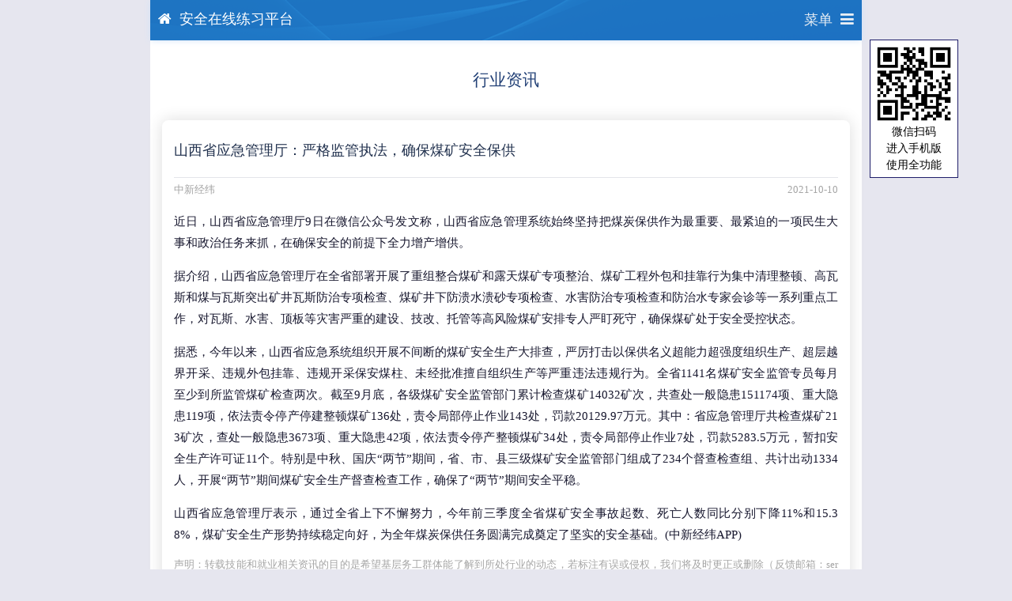

--- FILE ---
content_type: text/html;charset=utf-8
request_url: http://v.aqzx.wang/news/275.html
body_size: 6386
content:
<!DOCTYPE html>
<html lang="zh-cn">
<head>
  <meta charset="utf-8">
  <meta http-equiv="X-UA-Compatible" content="IE=edge,chrome=1"> 
  <meta name="viewport" content="width=device-width, initial-scale=1" />
  <title>山西省应急管理厅：严格监管执法，确保煤矿安全保供 - 安全在线练习平台</title>
  <meta name="keywords" content=",北京特种作业模拟考试,北京特种设备模拟考试,北京特种作业考试报名,北京特种设备考试报名,网上练习,考试题库,安全在线练习平台" />
  <meta name="description" content="近日，山西省应急管理厅9日在微信公众号发文称，山西省应急管理系统始终坚持把煤炭保供作为最重要、最紧迫的一项民生大事和政治任务来抓，在确保安全的前提下全力增产增供。 " />
    <link rel="shortcut icon" type="image/x-icon" href="http://res.aqzx.wang/rs/images/favicon.ico" />
  <link href="http://res.aqzx.wang/rs/css/style.css" rel="stylesheet">
  <link href="http://res.aqzx.wang/rs/css/m_nav.css" rel="stylesheet">
  <link href="http://res.aqzx.wang/rs/css/syalert.min.css" rel="stylesheet">
  <link href="http://res.aqzx.wang/rs/libs/animate/animate-3.7.2.min.css" rel="stylesheet">
  <link href="http://res.aqzx.wang/rs/libs/font-awesome-4.7.0/css/font-awesome.min.css" rel="stylesheet">
  <script src="http://res.aqzx.wang/rs/libs/jquery/jquery-2.1.1.min.js" type="text/javascript"></script>
  <script src="http://res.aqzx.wang/rs/js/m_nav.js" type="text/javascript"></script>
</head>
<body>
<div id="container">
  <header>
    <div class="wrapper cf">
      <nav id="main-nav">
        <ul class="first-nav">
          <li class="cryptocurrency"><a href="http://v.aqzx.wang/agency.php" title=""><i class="fa fa-home"aria-hidden="true"></i>机构首页</a></li>

          <li><a><i class="fa fa-edit"aria-hidden="true"></i>在线练习</a>
            <ul>
              <li><a href="http://v.aqzx.wang/fun/class_yjj.php" title="应急管理局特种作业"><i class="fa fa-edit"aria-hidden="true"></i>应急局特种作业</a></li>
              <li><a href="http://v.aqzx.wang/fun/class_scj.php" title="市场监督管理局特种设备作业"><i class="fa fa-edit"aria-hidden="true"></i>市场局特种设备作业</a></li>
              <li><a href="http://v.aqzx.wang/fun/class_zjw.php" title="住建委三类安全管理人员"><i class="fa fa-edit"aria-hidden="true"></i>住建委安全管理人员</a></li>
            </ul>
          </li>
  
          <li><a><i class="fa fa-graduation-cap" aria-hidden="true"></i>培考报名</a>
            <ul>
              <li><a href="http://v.aqzx.wang/fun/u_apply_bjtzzyczz.php" title="应急管理局特种作业考试报名"><i class="fa fa-edit"aria-hidden="true"></i>应急局特种作业</a></li>
              <li><a href="http://v.aqzx.wang/fun/u_apply_bjtzsbzyz.php" title="市场监督管理局特种设备作业考试报名"><i class="fa fa-edit"aria-hidden="true"></i>市场局特种设备作业</a></li>
            </ul>
          </li>
          <!--<li><a href="http://v.aqzx.wang/fun/error.php"><i class="fa fa-thumbs-o-up" aria-hidden="true"></i>就业服务</a></li>-->
  
          <li><a><i class="fa fa-newspaper-o" aria-hidden="true"></i>机构动态</a>
            <ul>
              <li><a href="http://v.aqzx.wang/list/c3/a/1/"><i class="fa fa-star" aria-hidden="true"></i>机构通知</a></li>
              <li><a href="http://v.aqzx.wang/list/c10/a/1/"><i class="fa fa-sticky-note-o" aria-hidden="true"></i>培训项目</a></li>
              <li><a href="http://v.aqzx.wang/list/c4/a/1/"><i class="fa fa-sticky-note-o" aria-hidden="true"></i>机构资讯</a></li>
              <li><a href="http://v.aqzx.wang/list/c5/a/1/"><i class="fa fa-sticky-note-o" aria-hidden="true"></i>机构荣誉</a></li>
              <li><a href="http://v.aqzx.wang/list/c6/a/1/"><i class="fa fa-sticky-note-o" aria-hidden="true"></i>风采展示</a></li>
            </ul>
          </li>
  
          <li><a><i class="fa fa-share-square-o"aria-hidden="true"></i>政策资讯</a>
            <ul>
              <li><a href="http://v.aqzx.wang/list/c7/1/"><i class="fa fa-sticky-note-o" aria-hidden="true"></i>行业资讯</a></li>
              <li><a href="http://v.aqzx.wang/list/c8/1/"><i class="fa fa-sticky-note-o" aria-hidden="true"></i>政策法规</a></li>
              <li><a href="http://v.aqzx.wang/list/c9/1/"><i class="fa fa-sticky-note-o" aria-hidden="true"></i>事故案例</a></li>
            </ul>
          </li>
  
          <li><a href="http://v.aqzx.wang/ca/check.html"><i class="fa fa-address-card-o" aria-hidden="true"></i>证书查询</a></li>
  
          <li><a href="http://v.aqzx.wang/fun/a_about.php"><i class="fa fa-map-o" aria-hidden="true"></i>机构简介</a></li>
  
          <li><a href="http://v.aqzx.wang/fun/a_contact.php"><i class="fa fa-phone-square" aria-hidden="true"></i>联系方式</a></li>
  
          <li><a href="http://v.aqzx.wang/fun/login.php"><i class="fa fa-user-circle-o" aria-hidden="true"></i>个人中心</a></li>
            </ul>
      </nav>

        <div class="top_nav">
          <div class="web_name">
            <i class="fa fa-home"></i><a href="http://v.aqzx.wang/agency.php" class="n_tn" title="安全在线练习平台">安全在线练习平台</a>
          </div>
          <div class="web_nav">
            <a href="javascript:void(0);"class="toggle"><span class="n_txt">菜单</span><i class="fa fa-bars"></i></a>
          </div>
          <div class="clear"></div>
        </div>
    </div>
  </header>
  <div class="Float_QRCode">
    <div class="FQ_box">
      <div class="QRCode"><img src="http://v.aqzx.wang/caches/agency/qrcode/qrcode_mb7.png" width="100"></div>
      <div class="text">微信扫码<br>进入手机版<br>使用全功能</div>
    </div>
  </div>  <main class="main">
    <div class="m_box">
      <div class="b_title">
        <div class="b_name">行业资讯</div>
      </div>
      <div class="b_news">
        <div class='bn_box'>
          <h1>山西省应急管理厅：严格监管执法，确保煤矿安全保供</h1>
          <div class="cinfo">
            <span class="source">中新经纬</span><span class="date">2021-10-10</span>
          </div>
          <div id="Content" class="Content">
            <p>近日，山西省应急管理厅9日在微信公众号发文称，山西省应急管理系统始终坚持把煤炭保供作为最重要、最紧迫的一项民生大事和政治任务来抓，在确保安全的前提下全力增产增供。</p><p>据介绍，山西省应急管理厅在全省部署开展了重组整合煤矿和露天煤矿专项整治、煤矿工程外包和挂靠行为集中清理整顿、高瓦斯和煤与瓦斯突出矿井瓦斯防治专项检查、煤矿井下防溃水溃砂专项检查、水害防治专项检查和防治水专家会诊等一系列重点工作，对瓦斯、水害、顶板等灾害严重的建设、技改、托管等高风险煤矿安排专人严盯死守，确保煤矿处于安全受控状态。</p><p>据悉，今年以来，山西省应急系统组织开展不间断的煤矿安全生产大排查，严厉打击以保供名义超能力超强度组织生产、超层越界开采、违规外包挂靠、违规开采保安煤柱、未经批准擅自组织生产等严重违法违规行为。全省1141名煤矿安全监管专员每月至少到所监管煤矿检查两次。截至9月底，各级煤矿安全监管部门累计检查煤矿14032矿次，共查处一般隐患151174项、重大隐患119项，依法责令停产停建整顿煤矿136处，责令局部停止作业143处，罚款20129.97万元。其中：省应急管理厅共检查煤矿213矿次，查处一般隐患3673项、重大隐患42项，依法责令停产整顿煤矿34处，责令局部停止作业7处，罚款5283.5万元，暂扣安全生产许可证11个。特别是中秋、国庆“两节”期间，省、市、县三级煤矿安全监管部门组成了234个督查检查组、共计出动1334人，开展“两节”期间煤矿安全生产督查检查工作，确保了“两节”期间安全平稳。</p><p>山西省应急管理厅表示，通过全省上下不懈努力，今年前三季度全省煤矿安全事故起数、死亡人数同比分别下降11%和15.38%，煤矿安全生产形势持续稳定向好，为全年煤炭保供任务圆满完成奠定了坚实的安全基础。(中新经纬APP)</p>          </div>
          <div class="news_statement">声明：转载技能和就业相关资讯的目的是希望基层务工群体能了解到所处行业的动态，若标注有误或侵权，我们将及时更正或删除（反馈邮箱：service@aqzx.wang）。</div>
        </div>
      </div>
      <div class="b_news">
        <div class="bn_box2">
          <div class="bn_name">最新内容</div>
          <ul class="list">
          <li>
            <div class="one">
              <div class="img"><a href="http://v.aqzx.wang/news/790.html" title="第三届全国技能大赛新闻发布会在郑州航空港举行"><img src="http://aqzx.wang/rs/upload/news/2025/09/20250922201320_1.jpg" width="100%" alt="第三届全国技能大赛新闻发布会在郑州航空港举行"></a></div>
              <div class="title"><a href="http://v.aqzx.wang/news/790.html" title="第三届全国技能大赛新闻发布会在郑州航空港举行" class="t">第三届全国技能大赛新闻发布会在郑州航空港举行</a></div>
            </div>
          </li>
            <li><a href="http://v.aqzx.wang/news/800.html" title="北京应急局关于切换生产安全事故隐患排查治理信息系统的通告">北京应急局关于切换生产安全事故隐患排查治理信息系统的通告</a></li>
            <li><a href="http://v.aqzx.wang/news/799.html" title="人民日报：筑牢安全生产的坚固防线">人民日报：筑牢安全生产的坚固防线</a></li>
            <li><a href="http://v.aqzx.wang/news/794.html" title="北京市第十五届商业服务业技能大赛市级决赛成功举办">北京市第十五届商业服务业技能大赛市级决赛成功举办</a></li>
            <li><a href="http://v.aqzx.wang/news/792.html" title="北京市应急管理考试中心关于调整安全生产考试有关事项的通知">北京市应急管理考试中心关于调整安全生产考试有关事项的通知</a></li>
            <li class="n"><a href="http://v.aqzx.wang/news/791.html" title="北京发布国庆中秋假期工贸企业安全生产提示">北京发布国庆中秋假期工贸企业安全生产提示</a></li>
          </ul>
        </div>
      </div>
      <div class="b_news">
        <div class="bn_box2">
          <div class='bn_name'>快捷通道</div>
          <ul class="list">
            <li><a href="http://v.aqzx.wang/agency.php" title="安全在线练习平台首页">安全在线练习平台首页</a></li>
<li><a href='http://v.aqzx.wang/fun/u_apply_bjtzzyczz.php' title='特种作业操作证培训、考试在线报名'>特种作业操作证培训、考试在线报名</a></li><li><a href='http://v.aqzx.wang/fun/class_yjj.php' title='特种作业考试题库'>特种作业考试题库练习</a></li><li><a href='http://v.aqzx.wang/fun/u_apply_bjtzsbzyz.php' title='特种设备作业人员证培训、考试在线报名'>特种设备作业人员证培训、考试在线报名</a></li><li class='n'><a href='http://v.aqzx.wang/fun/class_scj.php' title='特种设备作业人员考试题库'>特种设备作业人员考试题库练习</a></li>          </ul>
        </div>
      </div>


    </div>

    <script>
  (function($){
    var $nav = $('#main-nav');
    var $toggle = $('.toggle');
    var defaultData = { maxWidth: false,customToggle: $toggle,navTitle: '导航菜单',levelTitles: true };
    // we'll store our temp stuff here
    var $clone = null;
    var data = {};
    // calling like this only for demo purposes
    const initNav = function(conf){
      if($clone){/*clear previous instance*/$clone.remove();}
      $toggle.off('click');// remove old toggle click event
      $clone = $nav.clone();// make new copy
      $.extend(data, conf)// remember data
      $clone.hcMobileNav($.extend({}, defaultData, data));//call the plugin
    }
    initNav({side:'left'});//{side:'right'}{side:'left'}
  })(jQuery);
        </script>
  <footer class="footer">
    <div class="m_box">
    <div class='other'>安全在线练习平台<br>电话：010-53630181&nbsp;&nbsp;QQ：55565446</div>    </div>
  </footer>

  <div style="display: none;">
      <script>
          var _hmt = _hmt || [];
          (function() {
              var hm = document.createElement("script");
              hm.src = "https://hm.baidu.com/hm.js?974758a03033ff646f50929c558fbadf";
              var s = document.getElementsByTagName("script")[0];
              s.parentNode.insertBefore(hm, s);
          })();
      </script>
  </div>
  </main>
</div>
<script src="https://res.wx.qq.com/open/js/jweixin-1.6.0.js"></script>
<script>
  wx.config({debug:false,appId:'wxacf0045654f55cf7',timestamp:1768736220,nonceStr:'IDYhdXF5AuKYoT4y',signature:'5c794559677ed007b3b2e0c26acb3d28697db64d',jsApiList:['onMenuShareTimeline','onMenuShareAppMessage','updateAppMessageShareData','updateTimelineShareData','previewImage']});
  wx.ready(function(){
    wx.updateAppMessageShareData({ 
      title:'山西省应急管理厅：严格监管执法，确保煤矿安全保供',
      desc:'近日，山西省应急管理厅9日在微信公众号发文称，山西省应急管理系统始终坚持把煤炭保供作为最重要、最紧迫的一项民生大事和政治任务来抓，在确保安全的前提下全力增产增供。', 
      link:'http://url.aqzx.wang/go.php?u=182554',
      imgUrl:'http://aqzx.wang/rs/upload/agency/logo/mb7.jpg',
      success:function(){}
    });
    wx.updateTimelineShareData({ 
      title:'山西省应急管理厅：严格监管执法，确保煤矿安全保供',
      link:'http://url.aqzx.wang/go.php?u=182554',
      imgUrl:'http://aqzx.wang/rs/upload/agency/logo/mb7.jpg',
      success:function(){}
    });
  });

  var imgList=[];
  $("#Content").on('click',"img",function(e){
      e.stopPropagation();
      var that=$(this);
      var imgs=that.attr('src');
      var nowImgUrl= that.attr('src');
      if(!imgList.includes(imgs)){
          imgList.push(imgs);
      }
      WeixinJSBridge.invoke("imagePreview",{
          "urls":imgList,
          "current":nowImgUrl
      });
  });
</script>
</body>
</html>

--- FILE ---
content_type: text/css
request_url: http://res.aqzx.wang/rs/css/style.css
body_size: 7875
content:
@charset "utf-8";
html,body{font-size:14px;line-height:150%; padding:0px;margin:0px;}
input,label,form{padding:0;margin:0;}
a{text-decoration:none;}
html,body,div,span,header,ul,li,a{margin:0;padding:0;border:0;}
html{height:100%}
h1,h2,h3,h4,h5,h6{margin:0}
em{font-style:italic}
ol,ul{list-style:none}

.clear{overflow:hidden;font-size:0;clear: both;}
body{background-color:#e6e6ef;min-height:100vh;}
#container{height:100%;width: 100%;max-width: 900px;margin: 0 auto;background-color: #fff;}

/**.main{width: 100%;min-height:calc(100vh - 135px);display: block;}**/
.main{width: 100%;min-height:calc(100vh);background-color: #fff; display: block;}
.m_box{margin: 0 15px;}
.m_box .b_title{display: block;text-align: center; padding: 40px 0;color: #224076;}
.m_box .b_title .b_name{font-size: 1.5em;}
.m_box .b_title .b_explain{font-size: 1em;margin-top: 6px;color:#a9a7a7;margin-bottom: 0;}
.m_box .b_title .b_explain h1{font-size: 1em;font-weight: normal;}

/*机构首页*/
.ai_banner{margin-bottom:20px;}
.swiper-container{width:100%;}
.swiper-slide{text-align:center;font-size:18px;background:#fff;display:-webkit-box;display:-ms-flexbox;display:-webkit-flex;display:flex;-webkit-box-pack:center;-ms-flex-pack:center;-webkit-justify-content:center;justify-content:center;-webkit-box-align:center;-ms-flex-align:center;-webkit-align-items:center;align-items:center}
.swiper-slide img{display:block;width:100%;object-fit:cover}
.m_bg{width: 100%;background:url(/rs/images/agency/agency_bg_new1.png) no-repeat center -55px;}
.ai_box1{display: flex;flex-wrap:wrap;justify-content:space-between;width: 100%;}
.ai_box1 .aico{border-radius:8px; height: 76px;box-shadow:0 0 20px #dddddd;background: #fff;margin-bottom: 20px;}
.ai_box1 .aico .ico{display:block;width:76px;text-align: center; margin-top: 13px;color:#551A8B;}/*background: url(/rs/images/agency/icon_bg.png) no-repeat;*/
.ai_box1 .aico .ico i{font-size:30px;color:#597df2;}
.ai_box1 .aico .name{display:block;width:76px;text-align:center; margin-top: 2px;color:#551A8B;}
.ai_box2{display: block;}
.aib_p3{display: block;border-radius:8px;box-shadow:0 0 20px #dddddd;padding:0 15px;margin-bottom: 20px;}
.aib_p3 .p_name{height: 60px;line-height:60px;width: 100%;border-bottom: 1px solid #e3e5e9;margin-bottom: 15px;}
.aib_p3 .p_name .na{font-size: 1.2em;}
.aib_p3 .p_name i{margin-right: 10px;color: red;}
.aib_p3 .p_list{ padding: 15px 0; }
.aib_p3 .p_list li{border-bottom: 1px solid #efefef; padding: 7px 0;}
.aib_p3 .p_list .nl{border-bottom:0;}
.aib_p3 .p_list .lt{margin:7px 0 5px 0;}
.aib_p3 .p_list .lt .la{font-size: 1.2em;color:#551A8B;}
.aib_p3 .p_list .lc{margin-bottom: 5px;}
.aib_p3 .p_list .lc .ca{font-size: 1em;color:#a1a1a1;}
.aib_p3 .p_list .lc span{font-size: 1em;color:#a1a1a1;margin-right: 15px;}
.aib_p3 .p_list .lc span i{margin:0 5px 0 2px;}
.ai_box3{margin-bottom: 20px;display: block;}
.aib_p1{text-align: center; padding: 50px 0;}
.aib_p1 .p_name{font-size: 1.5em;line-height: 160%;}
.aib_p1 .p_explain{font-size: 1em; color:#a9a7a7;}
.aib_p2{display: block;border-radius:8px;box-shadow:0 0 20px #dddddd;margin-bottom: 20px; padding:0 15px;}
.aib_p2 .p_name{height: 60px;line-height:60px;width: 100%;text-align: center;border-bottom: 1px solid #e3e5e9;margin-bottom: 15px;}
.aib_p2 .p_name h1{font-size: 1.2em;color: #2e3151;font-weight: normal;}
.aib_p2 .p_name .na{color: #2e3151;}
.aib_p2 .p_clue{width: 100%;height: 50px; line-height:50px;text-align: center;}
.aib_p2 .p_list{display: block;clear: both;overflow-x: auto;}
.aib_p2 .p_list .p_class{display: block; clear: both;line-height:300%;width:1350px;}
.aib_p2 .p_list .p_class .pc_name{display: inline;border-radius:5px;padding: 5px 10px;line-height: 100%; font-size: 1em;background: #f0f0f0;color:#1c1f41;margin-right: 10px;}
.aib_p2 .p_list .p_class .pc_sub{display: inline;}
.aib_p2 .p_list .p_class .pc_sub .p_tn{border-radius:5px;background:#ececff; padding: 5px 10px;line-height: 100%; font-size: 1em;color:#1c1f41;margin-right: 10px;}
.aib_p4 {display: block;border-radius:8px;box-shadow:0 0 20px #dddddd;margin-bottom: 20px;overflow: hidden;}
.aib_p4 .p_img{}
.aib_p4 .p_content{font-size:1.1em; padding: 15px 15px 25px 15px;line-height: 160%;color:#585252;}
.aib_p4 .p_content .pc_atn{font-size: 1em;text-align: right;color: red;}
.aib_p5{border-radius:8px;box-shadow:0 0 20px #dddddd;margin-bottom: 20px;overflow: hidden; padding: 15px 15px;}
.aib_p5 .tab{display:flex;flex-wrap:nowrap;width:100%;}
.aib_p5 .tab li{width:50%;border-bottom: 2px solid #efefef;display: block;text-align: center; font-size: 1.1em; padding: 5px 0 15px 0;cursor:pointer}
.aib_p5 .tab li.active{border-bottom: 2px solid red;}
.aib_p5 .tab_box:after{content:'';display:block;clear:both;}
.aib_p5 .tab_box li{display: none;}
.aib_p5 .tab_box li.show{display: block;}
.aib_p5 .p_ranking{border:0;border-collapse:collapse;border-spacing:0;width: 100%;color:#252a50;font-size:1.1em;}
.aib_p5 .p_ranking .title{}
.aib_p5 .p_ranking tr{border-bottom: 1px solid #efefef;height: 50px;}
.aib_p5 .p_ranking .nl{border-bottom:0;}
.aib_p5 .p_ranking .w1{width: 15%;text-align: center;}
.aib_p5 .p_ranking .pr_num_1{display:inline-block;background: url(/rs/images/agency/ranking.png) no-repeat 0 top; width: 31px;height:40px;}
.aib_p5 .p_ranking .pr_num_2{display:inline-block;background: url(/rs/images/agency/ranking.png) no-repeat -37px top; width: 31px;height:40px;}
.aib_p5 .p_ranking .pr_num_3{display:inline-block;background: url(/rs/images/agency/ranking.png) no-repeat -74px top; width: 31px;height:40px;}
.aib_p5 .p_ranking .pr_num{text-align: center;font-weight: bold;font-style: italic;}
.aib_p5 .p_ranking .w2{width: 20%;text-align: center;}
.aib_p5 .p_ranking .pr_name{text-align: center;}
.aib_p5 .p_ranking .w3{width: 50%;}
.aib_p5 .p_ranking .pr_class{color:#94959c;font-size: 0.9em;}
.aib_p5 .p_ranking .w4{width: 15%;text-align: center;}
.aib_p5 .p_ranking .pr_score{text-align: center;}

/*作业项目页面*/
.m_box .b_class{border-radius:8px;box-shadow:0 0 20px #dddddd;height: auto;padding: 0 15px;text-align: center; background-color: #fff; margin-bottom: 20px;}
.m_box .b_class .bc_name{ padding: 20px 0 15px 0;height:auto; border-bottom: 1px solid #d1e2f8;font-size: 1.2em;color: #23437d;}
.m_box .b_class .bc_sub{padding: 15px 0 20px 0;}
.m_box .b_class .bc_sub .bcs_tn{font-size: 1.1em;border-radius:20px;background-color: #5192dc;padding:1px 15px 3px 15px;color: #fff;line-height: 240%; margin: 5px 0;}/*background-image: linear-gradient(360deg, #97abf3, #367ecd); */

/*功能选择页面*/
.m_box .b_fun{display:block;border-radius:8px;box-shadow: 0 0 8px #d1e2f8;background-color: #fff;margin-bottom: 20px;}
.m_box .b_fun .bf_table{padding:5px 0 5px 10px;}
.m_box .b_fun .img{display:block;width:60px;padding-top:10px;}
.m_box .b_fun .name{font-size: 1.3em;color:#203272;line-height:150%;clear: both;}
.m_box .b_fun .caption{font-size: 1em; color:#64709d;clear: both;}

/*历史记录页面*/
.m_box .b_info{border-radius:8px;box-shadow:0 0 20px #dddddd;height: auto;padding: 0 15px;background-color: #fff; margin-bottom: 20px;}
.m_box .b_info .bi_name{ padding: 20px 0 15px 0;height:auto; border-bottom: 1px solid #e3e5e9;font-size: 1.2em;color: #23437d; text-align: center;}
.m_box .b_info .bi_name>a{color: #23437d;}
.m_box .b_info .bi_box{ width: 100%; clear: both;display: block;overflow: hidden;padding: 15px 0;}
.m_box .b_info .bi_box .details{float: left; width: 70%;color:#808080; font-size: 1em;}
.m_box .b_info .bi_box .details>div{line-height:170%;}
.m_box .b_info .bi_box .details .score{color:#e2631d;font-weight: bold;}
.m_box .b_info .bi_box .op{float: right;}
.m_box .b_info .bi_box .op a{border-radius:5px;padding:3px 0;width: 80px; text-align: center; clear: both;display: block; cursor:pointer;background-color:#ff9435; color: #fff;white-space: nowrap;}
.m_box .b_info .bi_box .op .in{background-color:#7273d5;margin-top: 3px;}
.m_box .b_info .bi_box .op .go{background-color:#47d732;margin-top:21px;}
.m_box .b_info .bi_box .op .paper{background-color:#ff3939;margin-top: 3px;}
.m_box .b_info .bi_box .op .del{background-color:#7bafe1;margin-top: 10px;}

/*试题页面*/
#randomTestTop{max-width: 900px;position:fixed; top:0; width:100%;font-size: 1.3em;z-index: 99;line-height:35px; border-bottom: 1px solid #deebf7;background: linear-gradient(#ffffff,#e6f1fb);}
#randomTestTop .tflex{display:inline-flex;justify-content:space-between;width:100%;}
#randomTestTop .tflex>div{}
#TimeDown{color: red; font-weight: bold;}
.topHeight{font-size: 0;height: 35px;clear:both;}
.SubmitPaper{line-height:60px;text-align:center;overflow:hidden;clear:both; margin: 15px 0 50px 0;}
.SubmitPaper .sp_btn{font-size: 1.3em;background-image: linear-gradient(145deg, #fcaa59, #ff7e00);color:#fff; padding:10px 25px;border-radius:5px;}
.SubmitLoding{display: none;}
.SubmitLoding .loading_bg{position:fixed;left:0; top:0; background:#000;opacity:0.7; width:100%; height:100%;z-index:200;} 
.SubmitLoding .loading{position:fixed;left:50%;top:50%;transform:translate(-50%,-50%);padding:20px 30px;background: #fff;border-radius:5px;text-align:center;font-size:18px;z-index:201;}

.m_box .b_ques{border-radius:8px;box-shadow: 0 0 8px #d1e2f8;height: auto;padding: 0 20px;background-color: #fff; margin-bottom: 20px;}
.m_box .b_ques .bq_type{padding: 30px 0 25px 0;height:auto; border-bottom: 1px solid #d1e2f8;text-align: center;}
.m_box .b_ques .bq_type>a{ margin: 0 3px; }
.m_box .b_ques .bq_type .curlink{ font-size: 1em;color: #fff; padding: 7px 15px;border-radius:5px;background-image: linear-gradient(145deg, #7fb7f0, #253fc4);}
.m_box .b_ques .bq_type .link{font-size: 1em;background-color: #d3e8f6;color: #000; padding: 7px 15px;border-radius:5px;}
.m_box .b_ques .bq_text{font-size:1.1em; color:#47506d;text-align: center;padding: 10px 0;line-height: 150%;}

.FontSize{text-align:center;height:52px;line-height:30px;}
.FontSize .link{font-size:1em;background-color: #d3e8f6;color: #000; padding: 7px 15px;border-radius:5px;}

.m_box .b_ques .qs{margin-bottom:20px;border-bottom:1px solid #EEEEEE;padding-top: 17px;}
.m_box .b_ques .qs .info{height: 30px;line-height: 30px; clear: both; margin-bottom: 18px;padding-bottom: 17px; font-size: 1em;border-bottom: 1px solid #d1e2f8;}
.m_box .b_ques .qs .info .num{ display: inline; color: #2f2f2f; border-radius:5px;padding:3px 12px; border: 1px solid #8fbfe8;margin-right:15px;}
.m_box .b_ques .qs .info .tag{ display: inline; border-radius:5px;padding:3px 15px;cursor:pointer;margin-right:15px;}
.m_box .b_ques .qs .info .no{background-color:#e5edf5; color: #000; border: 1px solid #e5edf5;}
.m_box .b_ques .qs .info .ok{background-color:#ff9435; color: #fff; border: 1px solid #ff9435;}
.m_box .b_ques .qs .info .del{display: inline; border-radius:5px;padding:3px 15px;cursor:pointer;background-color:#72a0dd; color: #fff; border: 1px solid #72a0dd;}
.m_box .b_ques .qs .title{font-size:1.2em;line-height: 140%; margin-bottom: 20px; color:#172054;}
.m_box .b_ques .qs .title>img{max-width: 100%;}
.m_box .b_ques .qs .row{margin-bottom: 10px;}
.m_box .b_ques .qs .relative{position: relative;height:30px;display: inline-block;}
.m_box .b_ques .qs input[type="radio"],.m_box .b_ques .qs input[type="checkbox"]{position:absolute;left:0;top:0;width: 20px;height: 20px;opacity: 0;z-index: 10;}
.m_box .b_ques .qs i{position:absolute;left:0;top:0;display:block;width:20px;height: 20px;border-radius: 50%;border: 1px solid #999;}
.m_box .b_ques .qs input[type="checkbox"]+i{border-radius:3px;}
.m_box .b_ques .qs input:checked+i {background-color: #349EDF;border: 1px solid #349EDF;}
.m_box .b_ques .qs input:checked+i::after {position: absolute;content: "";width: 5px;height: 10px;top:3px;left:6px;border: 2px solid #fff;border-top: none;border-left: none;transform: rotate(45deg);}
.m_box .b_ques .qs label{font-size:1.1em; line-height: 140%;display: inline-block; vertical-align: top; padding-left:30px;color: #172054;}
.m_box .b_ques .qs input,.m_box .b_ques .qs label{cursor:pointer;}
.m_box .b_ques .qs .warning{color:#FC0004;margin-bottom: 25px; font-size: 1.1em;line-height:140%; }
.m_box .b_ques .qs .warning .tip{clear: both;overflow: hidden; display: block;}
.m_box .b_ques .qs .warning .tip>span{float:left;}
.m_box .b_ques .qs .warning .tip::after{}
.m_box .b_ques .qs .warning .ps_btn{float:right;color:#391bac;border-radius: 5px;cursor: pointer;border: 1px solid #d1e2f8;/*background-color: #f1f0ff;*/}
.m_box .b_ques .qs .warning .ps{color:#172054;border-top: 1px solid #d1e2f8;padding-top: 15px;margin-top: 15px;display:block;}
.m_box .b_ques .qs .warning .ps>span{color:#3a14cf;}

.m_box .b_ques .bq_name{ padding: 20px 0 15px 0;height:auto; border-bottom: 1px solid #d1e2f8;font-size: 1.2em;color: #23437d; text-align: center;}
.m_box .b_ques .bq_box{ padding: 20px 0; font-size:1.2em;}
.m_box .b_ques .bq_box>div{line-height: 200%;}
.m_box .b_ques .bq_box .title{ color: #e2631d;font-weight:bold;text-align: center;margin-bottom: 10px;}
.m_box .b_ques .bq_box .time{color:#929292; margin-bottom: 5px;}
.m_box .b_ques .bq_box .button{border-bottom:1px solid #d1e2f8; padding-bottom: 15px;margin-bottom: 15px;text-align: center;}
.m_box .b_ques .bq_box .button .link{font-size:0.9em;color:#fff; padding:5px 15px;border-radius:0.9em;background-image:linear-gradient(145deg, #5497e4, #5f6fcc);}
.m_box .b_ques .bq_box .count{color:#111945; }
.m_box .b_ques .bq_box .count .score{color:#e2631d;font-weight: bold;}
.m_box .b_ques .bq_box .remind{color:#111945;}
.m_box .b_ques .bq_box .remind .t1{text-align: center;font-weight: bold;color: #e2631d;}
.m_box .b_ques .bq_box .remind .t3{border-bottom:1px solid #d1e2f8; padding-bottom: 15px;margin-bottom: 10px;}
.m_box .b_ques .bq_box .remind .t4{ color: #262626;}
.m_box .b_ques .bq_box .remind .t4 span{font-weight: bold;}
.m_box .b_ques .bq_box .remind .t4_1{padding: 5px 0; text-align: center;font-weight: bold;color: #e2631d;}

.m_box .b_ques .pages{ width:100%;clear: both;height: auto;display:flex;flex-flow:row wrap;justify-content:space-between; padding: 15px 0;}
.m_box .b_ques .pages a{ margin: 5px 0; }
.m_box .b_ques .pages .link{font-size: 1em; color: #000; background-color: #e7eff4;padding: 7px 15px;border-radius:5px;}
.m_box .b_ques .pages .curlink{font-size: 1em;color: #fff; padding: 7px 15px;border-radius:5px;background-image: linear-gradient(145deg, #a7de70, #51ac14);}

/*个人中心页面*/
.m_box .b_ucenter{border-radius:8px;box-shadow:0 0 20px #dddddd;height: auto;padding: 0 20px;background-color: #fff; margin-bottom: 20px;}
.m_box .b_ucenter .U_Ctab{padding: 20px 0 15px 0;height:auto; border-bottom: 1px solid #e3e5e9;font-size: 1.2em;color: #23437d; text-align: center;}
.m_box .b_ucenter .U_Ctab .name{}
.m_box .b_ucenter .U_Cbox .edit{ margin-top: 10px; text-align: center;}
.m_box .b_ucenter .U_Cbox .edit>a{border-radius:20px;background-color: #5192dc;padding:7px 25px 7px 25px;color: #fff;line-height: 250%; margin: 5px 0;}
.m_box .b_ucenter .U_Cbox{padding: 15px 0;}
.m_box .b_ucenter .U_Cbox .line{padding-top:8px;margin-top:8px; border-top: 1px solid #e3e5e9;}
.m_box .b_ucenter .U_Cbox .note{ color: #a0a0a0; }
.m_box .b_ucenter .U_Cbox div{ line-height: 200%; font-size: 1.1em;}

.footer{text-align: center;color: #6c6c6c; padding: 20px;clear: both;}
.footer .m_box{ color:#6c6c6c; font-size: 1em;}
.footer .aname,.footer .tel,.footer .add{line-height: 150%;}
.footer .aname{font-size: 0.9em;color:#a5a5a5;margin-top: 10px;}
.footer .tel{color:#545454;}
.beian{text-align: center;color:#6c6c6c;font-size:0.9em; padding-bottom:15px; margin-top:-15px;}
.beian .link{color:#6c6c6c;}

/*登陆页面*/
.login_box {display:flex;align-items:center;justify-content:center;min-height:100vh;background-image:linear-gradient(135deg,#52E5E7 5%,#130CB7 100%);}
.login_box .panel {background-color:#FFF;min-width:20rem;display:flex;flex-direction:column;padding:2rem 1.5rem;border-radius:8px;box-shadow:0.75rem 0.75rem 1.75rem 0 rgba(0,0,0,0.25);}
.login_box .panel-header {display:flex;align-items:center;justify-content:center;flex-direction:column;}
.login_box .panel-header-logo {height:5rem;}
.login_box .panel-header-title {margin-top:1.5rem;font-size:1.75rem;font-weight:700;}
.login_box .panel-header-info {margin-top:1rem;text-align:center;}
.login_box .link {text-decoration:none;color:#3071cd;border-bottom:0.0625rem solid;}
.login_box .link:hover {color:#2e69cb;}
.login_box .form {margin-top:2rem;display:flex;flex-direction:column;}
.login_box .input {display:flex;flex-direction:column;}
.login_box .input + .input {margin-top:1.5rem;}
.login_box .input-label {font-weight:600;}
.login_box .input-field {margin-top:0.25rem;border:0.0625rem solid #999;border-radius:8px;}
.login_box .input-submit {padding:1rem;background-color:#3071cd;color:#FFF;cursor:pointer;border-radius:8px;}
.login_box .input-submit:hover {background-color:#2e69cb;}
.login_box .input-field,.input-submit {padding:0.5rem 0.75rem;min-height:2rem;}
.login_box .panel-footer {display:flex;justify-content:center;margin-top:1.5rem;}
.login_box .panel-footer-info {text-align:center;}
.login_box input,button {font:inherit;border-radius:0;border:0;background-color:transparent;box-shadow:none;}

/*验证信息页面*/
.b_idcard{border-radius:8px;box-shadow: 0 0 8px #d1e2f8;height: auto;padding: 0 20px;background-color: #fff; margin-bottom: 20px;}
.b_idcard .bic_name{ padding: 20px 0 15px 0;height:auto; border-bottom: 1px solid #d1e2f8;font-size: 1.2em;color: #23437d; text-align: center;}
.b_idcard .bic_box{width: 100%; clear: both;display: block;overflow: hidden;padding: 15px 0;}

/*关于我们*/
.b_about{display: block;border-radius:8px;box-shadow:0 0 20px #dddddd;height: auto;padding:15px 15px;background-color: #fff; margin-bottom: 20px;}

/*证书查验*/
.b_CheckCA{}
.b_CheckCA .c_box{border-radius:8px;box-shadow:0 0 20px #dddddd;height: auto;padding: 0 15px;background-color: #fff; margin-bottom: 20px;padding-bottom: 13px;}
.b_CheckCA .c_box .b_name{padding: 20px 0 15px 0;height:auto; border-bottom: 1px solid #d1e2f8;font-size: 1.2em;color: #23437d;text-align: center; }
.b_CheckCA .c_box .b_explain{display: block;font-size: 1.1em;color: #3d4552;word-break: break-all;}
.b_CheckCA .c_box .b_explain p{margin:10px 0;}
.b_CheckCA .c_box .b_link{text-align: center;display: block;height:50px;line-height:50px;}
.b_CheckCA .c_box .b_link .bln{font-size: 1.1em;border-radius:8px;padding:6px 20px 7px 20px;background-color:#7273d5;color: #fff;white-space: nowrap;}

/*视频学习*/
.b_Learn{}
.b_Learn .c_box{border-radius:8px;box-shadow:0 0 20px #dddddd;height: auto;padding: 0 15px;background-color: #fff; margin-bottom: 20px;padding-bottom: 13px;}
.b_Learn .c_box .b_name{padding: 20px 0 15px 0;height:auto; border-bottom: 1px solid #d1e2f8;font-size: 1.2em;color: #23437d;text-align: center; margin-bottom: 15px;}
.b_Learn .c_box .b_thumbnail{float: left;width: 110px;}
.b_Learn .c_box .b_thumbnail img{border-radius:5px; width: 100%;}
.b_Learn .c_box .b_explain{margin-left: 120px;display: block;font-size: 1.1em;color: #3d4552;word-break: break-all;}
.b_Learn .c_box .b_explain p{margin:10px 0;}
.b_Learn .c_box .b_link{text-align: center;display: block;height:50px;line-height:50px;}
.b_Learn .c_box .b_link .bln{font-size: 1.1em;border-radius:8px;padding:6px 20px 7px 20px;background-color:#7273d5;color: #fff;white-space: nowrap;}

/*视频学习*/
.b_Learn2{}
.b_Learn2 .c_box{border-radius:8px;box-shadow:0 0 20px #dddddd;height: auto;padding: 0 15px;background-color: #fff; margin-bottom: 20px;padding-bottom: 13px;}
.b_Learn2 .c_box .b_name{padding: 20px 0 15px 0;height:auto; border-bottom: 1px solid #d1e2f8;font-size: 1.2em;color: #23437d;text-align: center; margin-bottom: 15px;}
.b_Learn2 .c_box .b_thumbnail{margin-bottom: 12px; width: 100%; text-align: center;overflow: hidden;}
.b_Learn2 .c_box .b_thumbnail img{border-radius:10px; width: 100%;}
.b_Learn2 .c_box .b_list{display: block;clear: both;background:#f3f5f6;border-radius:10px;padding: 10px; margin-bottom:15px;}
.b_Learn2 .c_box .b_list .title{height:30px;line-height:30px;border-bottom: 1px solid #dbecfd;padding-bottom: 8px;}
.b_Learn2 .c_box .b_list .title>a{display: inline-block;font-size: 1.1em;color: #3d4552;word-break: break-all;}
.b_Learn2 .c_box .b_list .title>i{font-size:1.2em;color:#5870ed;}
.b_Learn2 .c_box .b_list .b_explain{display:block;height:50px;padding-top:3px;}
.b_Learn2 .c_box .b_list .b_explain .info{float:left; padding-left:5px;}
.b_Learn2 .c_box .b_list .b_explain .info>p{font-size:0.9em;line-height:80%;color:#818181;}
.b_Learn2 .c_box .b_list .b_explain .info i{color:#90c5fd;}
.b_Learn2 .c_box .b_list .b_explain .btn{float:right;width:85px;padding-top:15px;padding-right:5px}
.b_Learn2 .c_box .b_list .b_explain .btn .b_link{display: block;font-size:0.9em;border-radius:0.9em;background-color:#7273d5;color:#fff;white-space:nowrap;text-align: center;padding:3px 10px 4px 10px;}
.b_Learn2 .c_box .b_list p{margin:10px 0;}

/*资讯列表页*/
.b_news .bn_box{display: block;border-radius:8px;box-shadow:0 0 20px #dddddd;background: #fff; padding: 15px 15px;margin-bottom: 20px;}
.b_news .bn_box .title{display: block; padding: 10px 0 11px 0;line-height:140%; height:auto; border-bottom: 1px solid #e3e5e9;font-size: 1.3em;color: #21314e;margin-bottom: 10px;}
.b_news .bn_box .img{margin-bottom: 7px; width: 100%; text-align: center;overflow: hidden;}
.b_news .bn_box .img img{border-radius:8px;}
.b_news .bn_box .summary{font-size: 1.1em;color:#3d4552;margin-bottom: 15px;clear: both;}
.b_news .bn_box .info{margin-bottom: 10px;overflow: hidden;}
.b_news .bn_box .info .date{float: left; color:#9b9fa5;margin-top: 6px;}
.b_news .bn_box .info .details{border-radius:8px;padding: 5px 10px;background: #657bc7;color: #fff;float: right;}
.page_box{border-radius:8px;box-shadow:0 0 20px #dddddd;background:#fff; padding:20px 15px; margin-bottom:20px; overflow: hidden;}
.page_box .info{border-bottom:1px solid #b5b5e5;color:#3d4552;font-size: 1.1em;padding: 0 0 10px 0; text-align: center; margin-bottom: 15px;}
.page_box .page{display:flex;flex-wrap:wrap;justify-content:space-between;}
.page_box .page .pb_a{width:65px; padding: 7px 0; border:1px solid #b5b5e5;background:#ffffff; border-radius:5px;text-align: center;color:#3d4552;font-size: 1.1em;}

/*资讯内容页*/
.b_news h1{padding: 10px 0 20px 0;font-size: 1.3em; line-height:150%; font-weight:normal;color: #21314e;}
.b_news .cinfo{overflow: hidden;clear: both;font-size: 0.9em;color: #a4a4a4;border-top: 1px solid #e3e5e9; padding-top: 5px; margin-bottom: 15px;}
.b_news .cinfo .source{float: left;}
.b_news .cinfo .date{float: right;}

.Content{font-size: 1.1em;color:#18182f;line-height:180%;padding:0;text-align:justify;word-break:break-all;}/*text-align: justify; 文字右侧对齐*/
.Content p{padding:0 0 15px 0;margin:0;}
.Content img{max-width:100%;border-radius:8px;padding:0;margin:0;vertical-align: top;}
.Content .image{text-align: center;}
.Content figure{text-align:center; padding-bottom: 15px;margin-block-start:0;margin-block-end:0;margin-inline-start:0;margin-inline-end:0;}
.Content blockquote{overflow:hidden;padding-right:1.5em;padding-left:1.5em;margin-left:0;margin-right:0;font-style:italic;border-left:5px solid #ccc;background-color:#fff;margin:1.5em .7rem;padding:.5em .7rem}
.news_statement{font-size: 0.9em;color:#a5a5a5;text-align:justify;word-break:break-all;}
.Content table{border-collapse:collapse;width: 100%;}
.Content table td{text-align: center;border: 1px solid #000;}

.bn_box2{border-radius:8px;box-shadow:0 0 20px #dddddd;display: block;overflow: hidden;background: #fff; margin-bottom: 20px;}
.bn_box2 .one{position:relative;width: 100%;display: block; margin-bottom: 3px;margin-top: 1px;}
.bn_box2 .one .img{width:100%;height:100%;text-align: center;border-radius: 8px; overflow: hidden;}
.bn_box2 .one img{display: block;}
.bn_box2 .one .title{position:absolute; left:0;bottom: 0;width:100%;background: url(/rs/images/news_bg.png);border-radius: 0 0 8px 8px; overflow: hidden;}
.bn_box2 .one .title .t{line-height: 160%; margin: 10px 5px;display: block;text-align: center; font-size: 1.1em; color: #fff;}
.bn_box2 .list{padding: 2px 15px 10px 15px;}
.bn_box2 .list .n{border-bottom: 0;}
.bn_box2 .list>li{padding: 10px 0;display: block;border-bottom: 1px solid #dfe0ee;}
.bn_box2 .list>li>i{font-size: 1.1em;font-weight: bold;font-family: Arial;margin-right: 10px;color: #153a5f;}
.bn_box2 .list>li>a{font-size: 1.1em;color:#18182f;}
.bn_box2 .bn_name{margin:0 15px; padding: 20px 0 15px 0;height:auto; border-bottom: 1px solid #e3e5e9;font-size: 1.2em;color: #23437d; text-align: center;}

/*完善信息页*/
.b_perfect{border-radius:8px;box-shadow:0 0 20px #dddddd;height: auto;padding: 0 20px;background-color: #fff; margin-bottom: 20px;}
.b_perfect .bp_name{ padding: 20px 0 15px 0;height:auto; border-bottom: 1px solid #e3e5e9;font-size: 1.2em;color: #23437d; text-align: center;}
.b_perfect .bp_box{ width: 100%; clear: both;display: block;padding: 20px 0;}

/*在线报名*/
.b_applyclass{display: block;border-radius:8px;box-shadow:0 0 20px #dddddd;height: auto;padding:0 15px;background-color: #fff;box-sizing:border-box;width:100%; margin-bottom: 20px;}
.b_applyclass .ba_name{padding: 20px 0 15px 0;height:auto; border-bottom: 1px solid #e3e5e9;text-align: center;}
.b_applyclass .ba_name h1{font-size:1.3em;font-weight: normal;}
.b_applyclass .ba_name .a{color: #2e3151;}
.b_applyclass .ba_box{display: block;width:100%;padding: 15px 0 8px 0;}
.b_applyclass .ba_box .bab_explain{display: block;font-size: 1.1em;padding: 3px 0;color: #3d4552;white-space: pre-wrap;}
.b_applyclass .ba_box .bab_explain strong{font-weight: normal;}
.b_applyclass .ba_box .bab_btn{text-align: center;display: block;min-height: 60px;line-height: 60px;}
.b_applyclass .ba_box .bab_btn .a{font-size: 1.1em; border-radius:8px;padding:6px 20px 7px 20px;background-color:#7273d5;color: #fff;white-space: nowrap;}
 /*在线报名*/
.b_apply{display: block;border-radius:8px;box-shadow:0 0 20px #dddddd;height: auto;padding: 15px 20px;background-color: #fff;box-sizing:border-box;width:100%;}
.b_apply .ba_box{display: block;padding-bottom: 30px;box-sizing:border-box;width:100%;}
.b_apply .ba_box .group{margin-bottom: 15px;display: block;}
.b_apply .ba_box .input:focus{border-radius:5px;border: 1px solid #4357ce;outline: 0 none;}
.b_apply .ba_box .input{box-sizing:border-box;width:100%;padding:0 15px;border-radius:5px;border: 1px solid #ccc;height:38px;line-height:38px; font-size:1.2em;color:#262846;}
.b_apply .ba_box .label{display: block;font-size: 1.2em;line-height:200%;}
.b_apply .ba_box .button{padding:8px 20px;background-color:#3071cd;font-size: 1.2em; color:#FFF;cursor:pointer;border-radius:5px;border: 0;}


@media only screen and (min-width: 901px){
  .Float_QRCode{ position:fixed; zoom:1; z-index:1; top: 50px;left: 50%;margin-left:460px;text-align:center; _position:absolute;_top:expression(eval(document.documentElement.scrollTop+document.documentElement.clientHeight-this.offsetHeight-(parseInt(this.currentStyle.marginTop,10)||0)-(parseInt(this.currentStyle.marginBottom,10)||0))); _margin-bottom:17px; }
  /*.Float_QRCode{float:right;margin-right:-120px; z-index:9999;}*/
  .Float_QRCode .FQ_box{display:block;overflow: hidden;background: #fff; width:100px;padding: 5px;border:1px solid #1f1e6a;transition:.5s ease-in-out;text-align:center;}
  .Float_QRCode .QRCode img{display: block;}
  /*.Float_QRCode:HOVER {width:100px; height:100px;}*/
}
@media only screen and (max-width: 900px){
/*.main{min-width:350px;}*/
.Float_QRCode{display: none;}
}

--- FILE ---
content_type: text/css
request_url: http://res.aqzx.wang/rs/css/syalert.min.css
body_size: 866
content:
@charset "utf-8";
.sy-mask{width:100%;height:100%;position:fixed;background:rgba(0,0,0,0.8);left:0;top:0;z-index:1000}
.sy-alert{position:fixed;display:none;background:#fff;border-radius:5px;overflow:hidden;width:300px;max-width:90%;max-height:80%;left:0;right:0;margin:0 auto;z-index:9999}
.sy-alert.animated{-webkit-animation-duration:.3s;animation-duration:.3s}
.sy-alert .sy-title{height:45px;color:#333;line-height:45px;font-size:1.1em;border-bottom:1px solid #eee;padding:0 12px}
.sy-alert .sy-content{line-height:24px;color:#666;overflow:hidden;width:100%;}
.sy-alert .sy-content .qrcode{height:160px;text-align: center;}
.sy-alert .sy-content .qrcode>img{ width: 150px;height: 150px;margin-top: 5px;}
.sy-alert .sy-content .prompt{text-align: center; color: #858585; font-size: 0.9em; line-height: 100%;letter-spacing:3px;}
.sy-alert .sy-btn{height:50%;border-top:1px solid #eee;overflow:hidden}
.sy-alert .sy-btn button{float:left;font-size: 1.1em;border:0;color:#333;cursor:pointer;background:#fff;width:50%;line-height:45px;text-align:center}
.sy-alert .sy-btn button:nth-child(1){color:#333;border-right:1px solid #eee}
.sy-alert.sy-alert-alert .sy-btn button{float:none;width:100%}
.sy-alert.sy-alert-tips{text-align:center;width:150px;background:rgba(0,0,0,0.7)}
.sy-alert.sy-alert-tips .sy-content{padding:8px;color:#fff;}
.sy-alert.sy-alert-model .sy-content{}
.sy-alert.sy-alert-model .sy-content .form{}
.sy-alert.sy-alert-model .sy-content .form .input-item{position:relative;margin-bottom:10px; width:240px; padding-left: 17px;}
.sy-alert.sy-alert-model .sy-content .form .input-item span{color:#e5a826; font-size: 0.9em;}
.sy-alert.sy-alert-model .sy-content .form .input-item input{font-size:1.1em;display:block;position:relative;width:100%;border:1px solid #cddce5;padding: 10px;}
.sy-alert.sy-alert-model .sy-content .form .input-item .check{border:0;top:0;right:-10px;position:absolute;cursor:pointer;background:0;padding:10px 0;color:#f60;width:70px;text-align: right;font-size:0.9em;}